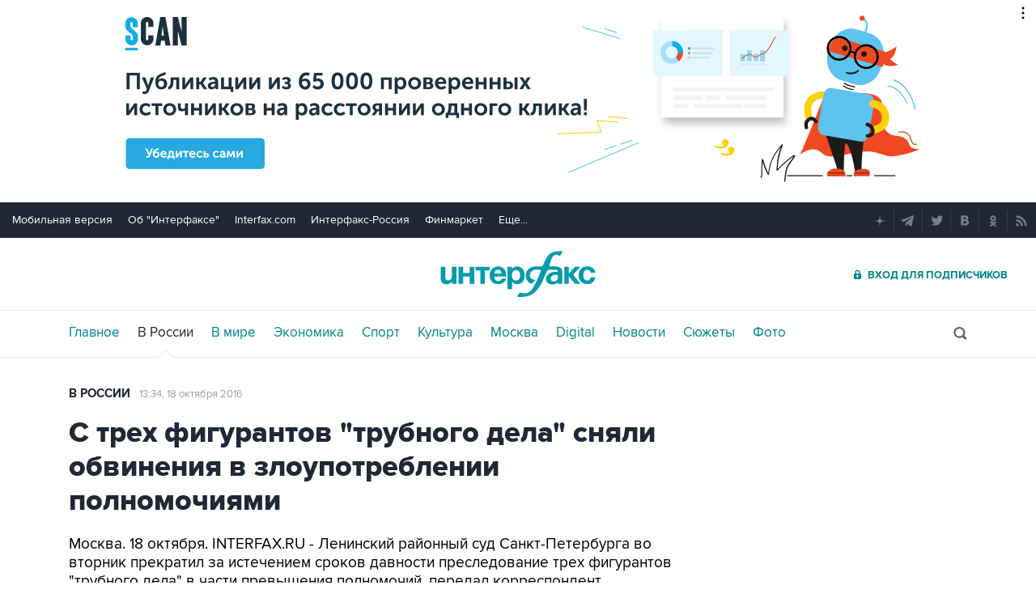

--- FILE ---
content_type: text/html
request_url: https://tns-counter.ru/nc01a**R%3Eundefined*interfax_ru/ru/UTF-8/tmsec=interfax/412132574***
body_size: -73
content:
AC31703B6974A969X1769253225:AC31703B6974A969X1769253225